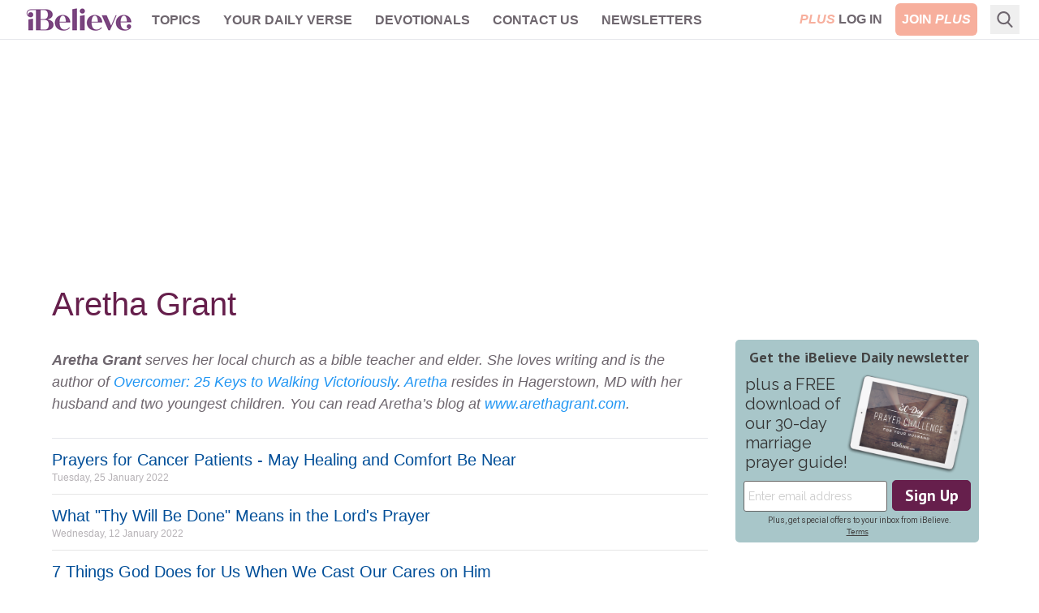

--- FILE ---
content_type: application/javascript; charset=utf-8
request_url: https://fundingchoicesmessages.google.com/f/AGSKWxX-GYsVQuyb_t5WbeTKNx38-RTgM1w-OSK7XmRQUiRynbgTvWykRM-IpRvZ08cxwM8m9VeI6BADSi8szHFBEdNufCWJQLi0sSqhE_IcmMFXKEOii_jfNLsXN3mSkNmsfIqFSUqiCA==?fccs=W251bGwsbnVsbCxudWxsLG51bGwsbnVsbCxudWxsLFsxNzY4NzI0MjgyLDMxNTAwMDAwMF0sbnVsbCxudWxsLG51bGwsW251bGwsWzcsMTAsNl0sbnVsbCxudWxsLG51bGwsbnVsbCxudWxsLG51bGwsbnVsbCxudWxsLG51bGwsMV0sImh0dHBzOi8vd3d3LmliZWxpZXZlLmNvbS9hdXRob3IvYXJldGhhLWdyYW50LyIsbnVsbCxbWzgsIk05bGt6VWFaRHNnIl0sWzksImVuLVVTIl0sWzE2LCJbMSwxLDFdIl0sWzE5LCIyIl0sWzI0LCIiXSxbMjksImZhbHNlIl1dXQ
body_size: 134
content:
if (typeof __googlefc.fcKernelManager.run === 'function') {"use strict";this.default_ContributorServingResponseClientJs=this.default_ContributorServingResponseClientJs||{};(function(_){var window=this;
try{
var np=function(a){this.A=_.t(a)};_.u(np,_.J);var op=function(a){this.A=_.t(a)};_.u(op,_.J);op.prototype.getWhitelistStatus=function(){return _.F(this,2)};var pp=function(a){this.A=_.t(a)};_.u(pp,_.J);var qp=_.Zc(pp),rp=function(a,b,c){this.B=a;this.j=_.A(b,np,1);this.l=_.A(b,_.Nk,3);this.F=_.A(b,op,4);a=this.B.location.hostname;this.D=_.Dg(this.j,2)&&_.O(this.j,2)!==""?_.O(this.j,2):a;a=new _.Og(_.Ok(this.l));this.C=new _.bh(_.q.document,this.D,a);this.console=null;this.o=new _.jp(this.B,c,a)};
rp.prototype.run=function(){if(_.O(this.j,3)){var a=this.C,b=_.O(this.j,3),c=_.dh(a),d=new _.Ug;b=_.fg(d,1,b);c=_.C(c,1,b);_.hh(a,c)}else _.eh(this.C,"FCNEC");_.lp(this.o,_.A(this.l,_.Ae,1),this.l.getDefaultConsentRevocationText(),this.l.getDefaultConsentRevocationCloseText(),this.l.getDefaultConsentRevocationAttestationText(),this.D);_.mp(this.o,_.F(this.F,1),this.F.getWhitelistStatus());var e;a=(e=this.B.googlefc)==null?void 0:e.__executeManualDeployment;a!==void 0&&typeof a==="function"&&_.Qo(this.o.G,
"manualDeploymentApi")};var sp=function(){};sp.prototype.run=function(a,b,c){var d;return _.v(function(e){d=qp(b);(new rp(a,d,c)).run();return e.return({})})};_.Rk(7,new sp);
}catch(e){_._DumpException(e)}
}).call(this,this.default_ContributorServingResponseClientJs);
// Google Inc.

//# sourceURL=/_/mss/boq-content-ads-contributor/_/js/k=boq-content-ads-contributor.ContributorServingResponseClientJs.en_US.M9lkzUaZDsg.es5.O/d=1/exm=ad_blocking_detection_executable,kernel_loader,loader_js_executable,web_iab_us_states_signal_executable/ed=1/rs=AJlcJMzanTQvnnVdXXtZinnKRQ21NfsPog/m=cookie_refresh_executable
__googlefc.fcKernelManager.run('\x5b\x5b\x5b7,\x22\x5b\x5bnull,\\\x22ibelieve.com\\\x22,\\\x22AKsRol9c1BSks37XvG29Pd6PbugvJzix_bWkAvGRc30hRQj6c9d1hk4A2LGX-3fZzAK75Xm380oO0nKIBuiHEwJ7NYvTt4RMwlepjrR_3MguHlTBZGsZ-lqNPoOCBoalZfSbmnKxKhh2iZV-ISBc8Kfb2zwfJv5cgQ\\\\u003d\\\\u003d\\\x22\x5d,null,\x5b\x5bnull,null,null,\\\x22https:\/\/fundingchoicesmessages.google.com\/f\/AGSKWxUPnevP8AIMpBOy04Y21jMDbbfzxkUXLAqdMZOZ3ehppx04OmsB5IbV4fp2YqnsmQriOrTSp5OgqzKk6dCSAzmwOCb3xyQEqJXwTx3sDDv_oC_sPDVM_x-Ivf4qk53EHclpPBZgBg\\\\u003d\\\\u003d\\\x22\x5d,null,null,\x5bnull,null,null,\\\x22https:\/\/fundingchoicesmessages.google.com\/el\/AGSKWxVPmzJ5q19VYURPoe7JXDalX83pyFd8kyk1zsV6-8Nl8JKd8cYI9ndGJ0G-UsVKb3mivsG63awx1VOpjHczGRe9vku3bYnnJYSlPTWaCY2_A-ql6KruHWmtrtKt0f3-xF4FKD7__A\\\\u003d\\\\u003d\\\x22\x5d,null,\x5bnull,\x5b7,10,6\x5d,null,null,null,null,null,null,null,null,null,1\x5d\x5d,\x5b3,1\x5d\x5d\x22\x5d\x5d,\x5bnull,null,null,\x22https:\/\/fundingchoicesmessages.google.com\/f\/AGSKWxWlmJoaENJGVWAIfs2hwJyZ782nlmzXGmpUW8KyoC8vXgi3dkXvq6kXkiLLGsygerJfI0ksi6jrpsJlSOOeJL6O_cWFNtE-xbyScmtbN502sRQdChgAbdBIglvbP-vicynASvn7mw\\u003d\\u003d\x22\x5d\x5d');}

--- FILE ---
content_type: application/javascript; charset=utf-8
request_url: https://fundingchoicesmessages.google.com/f/AGSKWxXibTPF-CO6BjgQ5A84wThIMyU3HDEQbwFI_U_SuPUAti2IiIkp_nyGxOVK_krQUm2I9VI_pFbDg9jDkwaX2NhlHFTlVQGUxLFszO86kKlbyx-Y1yv1fcRC7bNwm3YzeoDc5dGVzdy7hcz834GJleoEJjKpM4_pFocswHAbcDccYGzrbPom4TMUuOZE/_/ad/banner?/prebid14.js/googlead336x280./pagead46./skybannerview.
body_size: -1292
content:
window['5143933e-37d6-4b05-9337-0ec7e1ac1d36'] = true;